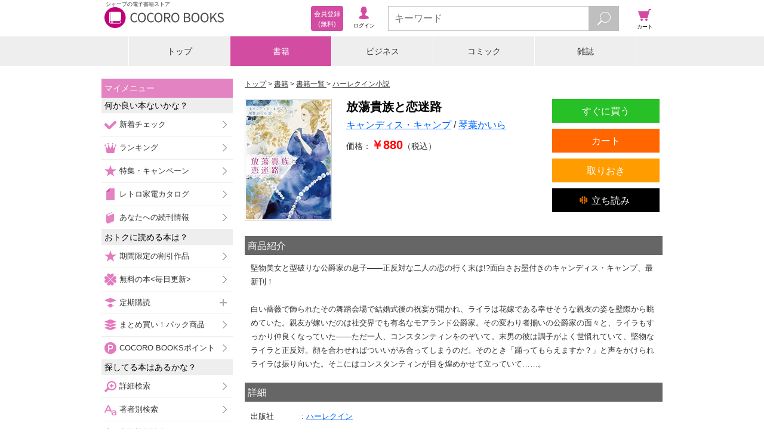

--- FILE ---
content_type: text/javascript;charset=utf-8
request_url: https://galapagosstore.com/api/mbm/recommend?type=i2i&number=40&item=805630&callback=jQuery19105273246773133815_1770030046576&_=1770030046577
body_size: 25740
content:
/**/jQuery19105273246773133815_1770030046576({"status":true,"request_parameter":{"type":"i2i","item":"805630","number":"40","callback":"jQuery19105273246773133815_1770030046576"},"response":{"hits":180,"items":40,"item":[{"category":"書籍","restricted":0,"start_date":"2016-09-10T00:00:00.000+09:00","product_id":511579,"series_id":null,"author":["ウィルトモ"],"genre":["エッセイ"],"short_caption":"Ameba人気ブログランキング国際恋愛・結婚1位!!!\u003cbr/\u003e月間PV180万突破!!!\u003cbr/\u003eイギリスでの日々を綴った、超人気ブログが…","long_caption":"Ameba人気ブログランキング国際恋愛・結婚1位!!!\u003cbr/\u003e月間PV180万突破!!!\u003cbr/\u003eイギリスでの日々を綴った、超人気ブログが待望の書籍化。\u003cbr/\u003e壮絶な海外出産、義理両親と同居、全く働かない同僚達、衝撃の突き放し系サービス etc.\u003cbr/\u003e「イギリス人、ほんまに勘弁してやー!!!\u003cbr/\u003e…でも、いろいろ通り越して、もはや好きかもしれへん」\u003cbr/\u003e\u003cbr/\u003e国際結婚で渡英した40歳の大阪女が\u003cbr/\u003eテキトーでマイペースで心温かいイギリス人に囲まれ\u003cbr/\u003e戸惑い、泣き、爆笑する日々を綴った異文化エッセイ。\u003cbr/\u003e逆境でも、笑って乗り越える。明日への元気がもらえる一冊。\u003cbr/\u003e\u003cbr/\u003e\u003cbr/\u003e絶対に抗生物質を出してくれない病院\u003cbr/\u003e流血しながら髪を切る美容師\u003cbr/\u003e４つ星ホテルで豪華なスピード違反者講習\u003cbr/\u003e魚嫌いの鮮魚売り場店員\u003cbr/\u003e焼きすぎたスコーンを提供する乾燥系カフェ\u003cbr/\u003e生クリームの海に浸るケーキ\u003cbr/\u003e942着を紛失したデパートの従業員\u003cbr/\u003eドアを閉めずに用を足し、トイレを流さないデパートの同僚\u003cbr/\u003e半ケツ状態で踊りまくる同僚のオバハン店員\u003cbr/\u003eテキトー＆不安すぎる妊婦健診\u003cbr/\u003eワンサカいる100キロ超の横綱級妊婦達\u003cbr/\u003e出産直後にトースト8枚\u003cbr/\u003eパスタとゼリーのプールに放り込む英才教育\u003cbr/\u003e1歳の子供に人喰いザメカレンダーをプレゼント\u003cbr/\u003e冷蔵庫にブルーチーズ2.5キロ\u003cbr/\u003e\u003cbr/\u003eなどなど、イギリスで本当に起こった爆笑＆衝撃のエピソード満載!\u003cbr/\u003e\u003cbr/\u003e\u003cbr/\u003e\u003cbr/\u003e【著者情報】\u003cbr/\u003eウィルトモ　wiltomo\u003cbr/\u003e\u003cbr/\u003e1975年大阪生まれ。\u003cbr/\u003e三十路を過ぎるまで日本でバリバリ働いていたが、\u003cbr/\u003e国際結婚をきっかけに渡英。\u003cbr/\u003e現在はイギリス人の旦那、5歳の娘、3歳の息子とともにイギリスのカンブリア州カーライルに住む。\u003cbr/\u003e2007年より始めたブログ「イギリス毒舌日記」が、独自の視点で綴る海外生活のエピソードと、\u003cbr/\u003e毒舌ながらも人情味溢れる文章で人気に。本書が初の著書となる。\u003cbr/\u003e\u003cbr/\u003eブログ「イギリス毒舌日記」\u003cbr/\u003ehttp://ameblo.jp/wiltomo/","title":"イギリス毒舌日記","publisher":"ワニブックス","book_code":"sstb-B511-1511028-BT000039535700100101900209","series":null,"thumbnail_path":"/b/i/1511028/A8/453425/BT000039535700100101900209_001_00_resize.jpg","weight":1,"sales_price":1080},{"category":"書籍","restricted":0,"start_date":"2024-12-11T00:00:00.000+09:00","product_id":3486673,"series_id":648179,"author":["ロレイン・ヒース","さとう史緒"],"genre":["ハーレクイン小説"],"short_caption":"僕が求めているのは、僕を愛することがない女性だ。\u003cbr/\u003e愛を知らない公爵と有能な秘書。身分違いのふたりの、愛の行方は――\u003cbr/\u003e\u003cbr/…","long_caption":"僕が求めているのは、僕を愛することがない女性だ。\u003cbr/\u003e愛を知らない公爵と有能な秘書。身分違いのふたりの、愛の行方は――\u003cbr/\u003e\u003cbr/\u003e公爵キングの有能な秘書ペネロペは頭を抱えていた。\u003cbr/\u003eこれまであらゆる無理難題に応えてきたが、「公爵の花嫁候補を選ぶ」という仕事は遅々として進まない。\u003cbr/\u003e悪魔のようにハンサムで多才な公爵だが、彼が望む花嫁の条件を満たすレディはなかなか見つからずにいたのだ。\u003cbr/\u003e密かに公爵を想い続けていたペネロペも、身分違いのこの恋が叶うことはけっしてないとわかっていたが、一通の手紙が運命を大きく変えることに……。","title":"悪魔公爵の初恋","publisher":"ハーパーコリンズ・ジャパン","book_code":"sstb-B511-1511700-BT000174235700100101900209","series":"悪魔公爵の初恋","thumbnail_path":"/b/i/1511700/8D/3235169/BT000174235700100101900209_001_00_resize.jpg","weight":0,"sales_price":1287},{"category":"書籍","restricted":0,"start_date":"2016-12-02T00:00:00.000+09:00","product_id":537113,"series_id":null,"author":["ジョアンナ・メイトランド","吉田和代"],"genre":["ハーレクイン小説"],"short_caption":"娘は男装の理由を告げられぬまま、恩人の伯爵を愛してしまった――\u003cbr/\u003e\u003cbr/\u003e継母に虐められるジェミーは好色な老人との縁談を嫌い、少年に…","long_caption":"娘は男装の理由を告げられぬまま、恩人の伯爵を愛してしまった――\u003cbr/\u003e\u003cbr/\u003e継母にいじめられ、召使いのようにこき使われているジェミーは、ある日、“おまえの結婚が決まった”と問答無用で言い渡される。紹介された貧相で好色そうな遠縁の老人を見て、彼女は決心した――こうなったら、かねて考えていたことを決行するしかないわ……。ジェミーは少年になりすますと夜陰に紛れて屋敷を逃げ出し、偶然会った伯爵リチャードの領地で庭師見習いをすることになった。万事順調と思われた矢先、先輩庭師に暴力を振るわれ、気を失ったジェミーはリチャードに助け出される。リチャードは庭師見習いの少年の体についた傷を確かめようと、そっとシャツを脱がせ……相手が少年でないことに驚愕した！■J・メイトランドによるリージェンシーの名作中の名作『庭園の誓い』を改題してリバイバル刊行いたします。准男爵令嬢でありながら、意地悪な継母にこき使われてきたヒロインはまさに灰かぶりのシンデレラ。屋敷から逃げ出してもなお、継母の脅威は終わらず……。","title":"拾われた男装の令嬢","publisher":"ハーレクイン","book_code":"sstb-B511-1511268-BT000041258600100101900209","series":null,"thumbnail_path":"/b/i/1511268/4A/476246/BT000041258600100101900209_001_00_resize.jpg","weight":-1,"sales_price":756},{"category":"書籍","restricted":0,"start_date":"2016-08-15T00:00:00.000+09:00","product_id":504207,"series_id":null,"author":["ジェニファー・マクイストン","琴葉かいら"],"genre":["ハーレクイン小説"],"short_caption":"壁の花になって途方に暮れていた私を救ったのはあなた――。ビクトリア時代を舞台に繰り広げられる可憐な恋の物語。\u003cbr/\u003e\u003cbr/\u003e冷たい家庭で…","long_caption":"壁の花になって途方に暮れていた私を救ったのはあなた――。ビクトリア時代を舞台に繰り広げられる可憐な恋の物語。\u003cbr/\u003e\u003cbr/\u003e社交界にデビューして2年めを迎えた子爵家の令嬢クレアにとって、今夜の盛大な舞踏会は大切な催しだった。優雅にワルツを踊り、今度こそ理想の花婿候補に見初められるのだ。冷え冷えとした屋敷で問題だらけの家族と暮らすクレアには、結婚はただひとつの希望だ。しかしクレアは昼間の散歩中に足をくじいて、歩くのもやっとになってしまう。ワルツなど踊れるはずもなく、みじめな気持ちで部屋の片隅にぽつりとたたずんでいると、見覚えのない容姿端麗な男性が声をかけてきた。熱く真摯なまなざしにクレアの胸は高鳴ったが……。■NYタイムズ、USAトゥデイベストセラー作家の日本デビュー作品をお届け！　ビクトリア時代を舞台にした華やかなヒストリカル・ロマンスになります。子爵令嬢であるヒロインは結婚を夢見ていますが、ヒロインを取り巻く上流階級は、よりよい結婚相手をゲットしようと足の引っ張り合い、陰口の渦。いつの世も女性同士のいじわるは変わらず、浮かないように時には頭が空っぽのふりまでするヒロインの姿には共感する人も多いのでは。そして読みどころは、もちろん恋の行方。ヒロインは舞踏会の壁の花となったときに、謎めいたヒーローと出会います。互いに惹かれ合いながらも決して結ばれる運命にないふたり。距離を置こうとするさまは「切ない！」の一言。もどかしくもキュンとするロマンスをご堪能ください。","title":"壁の花の願いごと","publisher":"ハーレクイン","book_code":"sstb-B511-1511268-BT000039158100100101900209","series":null,"thumbnail_path":"/b/i/1511268/61/446712/BT000039158100100101900209_001_00_resize.jpg","weight":0,"sales_price":864},{"category":"書籍","restricted":0,"start_date":"2016-07-22T00:00:00.000+09:00","product_id":496261,"series_id":null,"author":["ステファニー・ローレンス","清水由貴子"],"genre":["ハーレクイン小説"],"short_caption":"伝説のネックレスが教えてくれる、運命の赤い糸。〈シンスター〉一族を描く大河ロマンス最新作が到着！\u003cbr/\u003e\u003cbr/\u003eメアリーの理想の結婚は、…","long_caption":"伝説のネックレスが教えてくれる、運命の赤い糸。〈シンスター〉一族を描く大河ロマンス最新作が到着！\u003cbr/\u003e\u003cbr/\u003e名門シンスター一族で、ただひとり残った適齢期の未婚の令嬢メアリーには、理想の将来像があった。それは、思いどおりに扱うことができる夫を選んで結婚すること。そして、彼女の条件にぴったり当てはまる男性――ランドルフ・カヴァナーに目を留めた。だが彼と話しても進展するどころかときめきすら覚えない。挙句の果てに、ランドルフの兄であり第５代レーブンソン侯爵のライダーに厚かましくも、弟は結婚相手にふさわしくないと警告されてしまう。しかし、彼の真の狙いは弟を守ることではなく、メアリーをしとめることだった。\u003cbr/\u003e\u003cbr/\u003e■〈シンスター〉一族の華麗なるロマンスを描いた大ヒットシリーズの最新作。前作『甘やかな陥落』にも登場していた、シンスター家の結婚適齢期の娘、メアリーが今回のヒロイン。彼女は独立心が旺盛で、理想の結婚生活を送るべく、自分の意のままに動かせるような男性を夫に迎えようと画策します。とはいってもそこはヒストリカル、現代の肉食女子とは違い、意中の男性を落とすのも舞踏会でのもどかしい会話から。メアリーが自分に目を向けてもらおうと必死に会話を模索する様子は、いじましくもかわいいもの。そんなヒロインの魅力に気づくのは、メアリーが手に負えないような経験豊かでモテモテのヒーローです。細やかな心理描写あり、甘いロマンスシーンあり、手に汗握るサスペンスシーンありと、大河ドラマを見るような盛りだくさんの内容を堪能ください！","title":"侯爵の罠に落ちたら","publisher":"ハーレクイン","book_code":"sstb-B511-1511268-BT000038610000100101900209","series":null,"thumbnail_path":"/b/i/1511268/C3/439575/BT000038610000100101900209_001_00_resize.jpg","weight":-2,"sales_price":972},{"category":"書籍","restricted":0,"start_date":"2024-12-09T00:00:00.000+09:00","product_id":3478461,"series_id":480472,"author":["リン・メッシーナ","藤沢町子"],"genre":["推理・ミステリー小説"],"short_caption":"ベアトリスと公爵は大事な家族のことを思いやって、結婚を一週間だけ先延ばしにすることに決めた。そんなとき、思いがけない女性が突然訪ねてきた。…","long_caption":"ベアトリスと公爵は大事な家族のことを思いやって、結婚を一週間だけ先延ばしにすることに決めた。そんなとき、思いがけない女性が突然訪ねてきた。彼女こそ、ベアトリスに「くすみちゃん」という不名誉なあだ名をつけ、社交界デビューをさんざんなものにした張本人。ところが、かつての意地悪さはなく、ベアトリアスの謎解きの能力を見込んで、どうしても頼みたいことがあると言う。先祖から受け継いだ幻のダイヤモンドの在り処をいっしょに捜してほしいというのだ。未来の公爵夫人たるもの、過去を水に流す寛大さも必要よね？　そこでベアトリスは快く協力することに。でもまさかふたたび、不可解な殺人事件に巻き込まれることになるなんて!?","title":"公爵さま、これは罠です","publisher":"原書房","book_code":"mbj-21701-127818790-001-001","series":"行き遅れ令嬢の事件簿","thumbnail_path":"/b/i/21701/0E/3227179/mbj-21701-127818790-001-001_org21701_4099522_l.jpg","weight":0,"sales_price":1430},{"category":"書籍","restricted":0,"start_date":"2016-04-11T00:00:00.000+09:00","product_id":463203,"series_id":null,"author":["エリザベス・ロールズ","マーガレット・ムーア","デボラ・ヘイル","ジュリア・ジャスティス","宮崎真紀","泉智子","伊坂奈々"],"genre":["ハーレクイン小説"],"short_caption":"『拝啓、子爵さま』■子爵の称号を持つイヴリンは、6年前に過ちを犯した。親友の妹であるラヴデイと、情熱に任せて関係を持ってしまったのだ。身分差…","long_caption":"『拝啓、子爵さま』■子爵の称号を持つイヴリンは、6年前に過ちを犯した。親友の妹であるラヴデイと、情熱に任せて関係を持ってしまったのだ。身分差のある二人が結ばれるはずもなく、以来、ラヴデイたち兄妹とは絶縁状態にある。そんなある日、親友から手紙が送られてきた。\u003cbr/\u003e\u003cbr/\u003e『すれ違いの求婚劇』■シャーロットはパーティ会場でキスをしている男女に遭遇するが、その男性が亡き婚約者に瓜二つで息をのむ。彼こそ長らくイングランドを離れていた、亡き婚約者の双子の弟ジェームズだった。なぜか敵意をむきだしにしてくるジェームズに、彼女は困惑するが……。\u003cbr/\u003e\u003cbr/\u003e『仮面舞踏会の魔法』■シルヴィーとウェストは昔なじみで、双方の親から結婚を期待されている。ウェストは魅力的だし大切な存在だが、シルヴィーは周囲に決められた縁談ではなく、本物の愛にめぐりあいたいと思っていた。そのため、長年向けられてきた彼の熱い視線には気づかず……。\u003cbr/\u003e\u003cbr/\u003e『君にすべてを捧ぐ』■中尉ブライアンは幼なじみの戦死を知らされた。その妻オードラも幼なじみで、ブライアンはひそかに彼女を10代の頃から愛していた。駆けつけた葬儀の席で、夫の遺した借金のせいで途方に暮れるオードラを見て、ブライアンは彼女を守るためにある決意をする。\u003cbr/\u003e＊本書に収録されている『拝啓、子爵さま』、『君にすべてを捧ぐ』は、既に配信されている作品と同作品となります。 ご購入の際は十分ご注意ください。","title":"華麗なる英国レディの恋","publisher":"ハーレクイン","book_code":"sstb-B511-1511268-BT000037047200100101900209","series":null,"thumbnail_path":"/b/i/1511268/F9/409818/BT000037047200100101900209_001_00_resize.jpg","weight":-1,"sales_price":864},{"category":"書籍","restricted":0,"start_date":"2016-03-14T00:00:00.000+09:00","product_id":454308,"series_id":null,"author":["キャンディス・キャンプ","泉智子"],"genre":["ハーレクイン小説"],"short_caption":"星の降る町エンジェル・アイ---。そこは、傷ついた心が癒される場所。■「緊急事態なんだぞ！きみみたいな若い娘になにができる！」患畜を診るため…","long_caption":"星の降る町エンジェル・アイ---。そこは、傷ついた心が癒される場所。■「緊急事態なんだぞ！きみみたいな若い娘になにができる！」患畜を診るためにダニエルの家を訪れた獣医のアントニアは、会うなり頭ごなしに怒鳴られて、悔しさが込み上げた。苦労して獣医になったのに、女だからといって侮辱されるとは。三カ月前、アントニアは悲しい過去から逃げるようにしてこのエンジェル・アイの町にやってきた。噂では、富裕でハンサムなダニエルは女性たちの憧れの的と聞いていたけれど・・・男性優位主義者なんて、願い下げよ！患畜が助かると、ダニエルは我に返ったらしく非礼をわびた。簡単には許せないわ。だが次の瞬間、彼女は唇を奪われていた。","title":"狙われた貴婦人","publisher":"ハーレクイン","book_code":"sstb-B511-1511268-BT000036505800100101900209","series":null,"thumbnail_path":"/b/i/1511268/18/401902/BT000036505800100101900209_001_00_resize.jpg","weight":0,"sales_price":648},{"category":"書籍","restricted":0,"start_date":"2024-11-09T00:00:00.000+09:00","product_id":3449791,"series_id":641831,"author":["ジュリア・クイン","村山美雪"],"genre":["ハーレクイン小説"],"short_caption":"\u003cspan style=\"color:red;\"\u003e＜2/11まで50%OFF＞\u003c/span\u003e\u003cbr\u003e2024年上半期　1億8900万ビュー！ Netflixドラマ〈ブリジャートン家〉原作シリーズ リタ賞ノミネート作品　 壁の花が准男爵と2週…","long_caption":"2024年上半期　1億8900万ビュー！ Netflixドラマ〈ブリジャートン家〉原作シリーズ リタ賞ノミネート作品　 壁の花が准男爵と2週間で結婚! ? しかし花婿には急ぐ理由があった…… スマイス-スミス家を描く外伝シリーズ、ついに完結。 【あらすじ】 准男爵リチャード・ケンワージーは焦っていた。すぐに結婚しなければならない。しかも花嫁は誰でもいいというわけではない。知性があって、家族を大事にする、“結婚を焦っている\"女性でなければ――。 アイリス・スマイス-スミスは地味な壁の花。今年も一族恒例の未婚の女子による音楽会で嫌々チェロを弾いていた。ところが、そこへやってきた初対面の紳士――リチャードにじっと見つめられていることに気がつく。 翌日には屋敷を訪ねてきたリチャードは1週間でプロポーズ。そしてそのさらに1週間後にはふたりは結婚していた! 　結婚を急ぐリチャードの秘密とは? 　そして、やむを得ず結婚したにもかかわらず、ふたりに芽生え始めた恋の行方は――? 2016年リタ賞ノミネート作品。〈ブリジャートン家〉でおなじみのスマイス-スミス一家の恋を描く外伝シリーズ、ついに完結!","title":"ブリジャートン家外伝4 突然の結婚は恋を招いて","publisher":"竹書房","book_code":"sstb-B511-1511622-BT000171908000100101900209","series":"ブリジャートン家外伝4 突然の結婚は恋を招いて","thumbnail_path":"/b/i/1511622/DA/3199591/BT000171908000100101900209_001_00_resize.jpg","weight":0,"sales_price":825},{"category":"書籍","restricted":0,"start_date":"2024-08-16T00:00:00.000+09:00","product_id":3323731,"series_id":617285,"author":["ジュリア・クイン","村山美雪"],"genre":["ハーレクイン小説"],"short_caption":"\u003cspan style=\"color:red;\"\u003e＜2/11まで50%OFF＞\u003c/span\u003e\u003cbr\u003e伯爵家の長女サラには、大嫌いな相手がいる。侯爵家の次男、ヒューだ。数年 前、彼がサラの従兄に決闘を持ちかけたせいで騒動となり、サラはデビュー…","long_caption":"伯爵家の長女サラには、大嫌いな相手がいる。侯爵家の次男、ヒューだ。数年 前、彼がサラの従兄に決闘を持ちかけたせいで騒動となり、サラはデビューが1 年遅れた。しかも、よりによってその年には14組もの婚約が成立したのだ。デ ビューしていたなら、サラも結婚していたかもしれないのに…。ところが、問題 の従兄の結婚式に先立つハウスパーティで、サラはヒューと再会する。式までの 数日を彼と共に過ごさなくてはならなくなったことを腹立たしく思うサラだった が、ひょんなことから真夜中に彼とワルツを踊ることになって…。","title":"ブリジャートン家外伝３ 大嫌いなあなたと恋のワルツを","publisher":"竹書房","book_code":"sstb-B511-1511622-BT000164310000100101900209","series":"ブリジャートン家外伝３ 大嫌いなあなたと恋のワルツを","thumbnail_path":"/b/i/1511622/B0/3077385/BT000164310000100101900209_001_00_resize.jpg","weight":0,"sales_price":825},{"category":"書籍","restricted":0,"start_date":"2024-07-23T00:00:00.000+09:00","product_id":3283685,"series_id":609879,"author":["地球の歩き方編集室"],"genre":["趣味・雑学・エンタメ"],"short_caption":"独自の文化を育み、守り続けてきたカタルーニャ地方。その州都バルセロナでは、旅人を裏切らない感動体験が待っています！","long_caption":"【注目！サグラダ・ファミリア聖堂】メインタワーのイエスの塔が、ついに 2026 年完成予定と現地でも大賑わい。天才建築家や芸術家の手による美しい街並みをたどる特集は必見。\u003cbr/\u003eグルメ、ショッピング、エンタメなど情報大幅アップデート済み。物価高＆円安に負けないお得な旅ワザもたっぷり！ 本書は個人旅行者のためのノウハウと詳細な現地情報を紹介しています。\u003cbr/\u003e今回の 2025~2026 年版には以下の内容が収録されています。\u003cbr/\u003e●ピックアップ特集\u003cbr/\u003e・バルセロナの建築巡り\u003cbr/\u003eスペインが世界に誇る巨匠「アントニ・ガウディ」\u003cbr/\u003eガウディのライバルたちが残した「モデルニスモ建築」\u003cbr/\u003e進化を続ける「現代建築」\u003cbr/\u003e・おトクに楽しむ絶景スポット\u003cbr/\u003eどこから見る？「サグラダ・ファミリア」\u003cbr/\u003eバルセロナの街並みと地中海の大パノラマ！「ロープウェイ」で空中散歩\u003cbr/\u003e穴場の展望台「カルメル要塞」でピクニック\u003cbr/\u003e・グルメ\u003cbr/\u003eバルを上手に使いこなそう！\u003cbr/\u003e美食の街バルセロナの台所「市場」のグルメ\u003cbr/\u003eピンチョス通りで食べ歩き\u003cbr/\u003e・ショッピング\u003cbr/\u003eスペインデザインのおしゃれ雑貨を手に入れる！\u003cbr/\u003e?5以下のプチプラみやげ\u003cbr/\u003e・エンターテインメント\u003cbr/\u003eフラメンコ、サッカー観戦\u003cbr/\u003e・旅の節約術\u003cbr/\u003e観光スポットを安く回る TIPS\u003cbr/\u003eスーパーマーケット活用法\u003cbr/\u003e●本書に掲載されているおもな都市・観光地\u003cbr/\u003e＜ バルセロナの見どころ ＞\u003cbr/\u003e［ぜひ足を運びたい観光地］カテドラル ／ 王の広場 ／ サン・ジャウマ広場 ／ サンタ・マリア・デル・マル教会 ／ ランブラス通り ／ サン・ジュセップ市場 ／ レイアール広場／ シウタデリャ公園 ／ バルセロネータ ／ スペイン村・・・・・・など\u003cbr/\u003e［美術館と博物館］ピカソ美術館 ／ カタルーニャ美術館 ／ ミロ美術館 ／ フレデリク・マレー美術館 ／ バルセロナ現代美術館 ／ オリンピック・スポーツ博物館 ／ アントニ・タピエス美術館 ／ デザイン博物館 ／ カタルーニャ歴史博物館 ／ ・・・・・・など\u003cbr/\u003e［バルセロナの建築］サグラダ・ファミリア聖堂 ／ グエル邸 ／ グエル公園 ／ カサ・バトリョ ／ カサ・ミラ ／ コロニア・グエル教会 ／ ベリェスグアルド ／ カサ・ビセンス／ カサ・カルベ ／ カタルーニャ音楽堂 ／ サン・パウ病院 ／ カサ・アマトリェール ／・・・・・・など\u003cbr/\u003e充実した物件情報「レストランガイド」、「ショッピングガイド」、「ホテルガイド」も大幅情報アップデート済み。\u003cbr/\u003e※予告なく一部内容が変更される可能性もあります。予めご了承ください。\u003cbr/\u003e※電子版では、紙のガイドブックと内容が一部異なります。掲載されない写真や図版、収録されないページがある場合があります。あらかじめご了承下さい。","title":"A22 地球の歩き方 バルセロナ＆近郊の町 イビサ島／マヨルカ島 2025～2026","publisher":"地球の歩き方","book_code":"mbj-21053-127140152-001-001","series":"A22 地球の歩き方 バルセロナ＆近郊の町 イビサ島／マヨルカ島 2025～2026","thumbnail_path":"/b/i/21053/4B/3038261/mbj-21053-127140152-001-001_org21053_3821019_l.jpg","weight":0,"sales_price":1980},{"category":"書籍","restricted":0,"start_date":"2024-06-10T00:00:00.000+09:00","product_id":3225363,"series_id":null,"author":["ジュリア・クイン","村山美雪"],"genre":["ハーレクイン小説"],"short_caption":"\u003cspan style=\"color:red;\"\u003e＜2/11まで50%OFF＞\u003c/span\u003e\u003cbr\u003eシーズン3配信開始！\u003cbr/\u003e大人気ドラマ〈ブリジャートン家〉原作シリーズ\u003cbr/\u003e\u003cbr/\u003e正体を隠して家庭教師となった貴族令嬢。\u003cbr/…","long_caption":"シーズン3配信開始！\u003cbr/\u003e大人気ドラマ〈ブリジャートン家〉原作シリーズ\u003cbr/\u003e\u003cbr/\u003e正体を隠して家庭教師となった貴族令嬢。\u003cbr/\u003e名前も知らずキスしたのは――？ \u003cbr/\u003eスマイス-スミス家を描く外伝シリーズ。\u003cbr/\u003e\u003cbr/\u003e〈あらすじ〉\u003cbr/\u003eアンは有閑階級の令嬢だが、とある事情から故郷を去り、いまは家庭教師としてひそやかに暮らしている。だがそんな生活は突如崩れた。教え子たちの親戚であるスマイス‐スミス家の音楽会で嫌々ながら代役を務めた後、アンは初対面のハンサムな男性とキスを交わしてしまったのだ。思わず逃げだしたアンだったが、男性の正体は3年ぶりにイギリスに戻ってきた、スマイス-スミス家の長男でウィンステッド伯爵のダニエルだと判明する。\u003cbr/\u003eアンにひと目惚れしたダニエルは、早速次の日に従妹たちへの訪問を口実にアンを訪ねるが、アンは芽生えつつあるダニエルへの気持ちを断ち切ろうとする――。しかし、そんな時、ダニエルが何者かに襲われて……。\u003cbr/\u003e〈ブリジャートン家〉シリーズでおなじみのスマイス-スミス一家の恋を描く外伝シリーズ。","title":"ブリジャートン家 外伝2　運命のキスは柔らかな雨のように","publisher":"竹書房","book_code":"sstb-B511-1511622-BT000159997500100101900209","series":null,"thumbnail_path":"/b/i/1511622/9E/2982067/BT000159997500100101900209_001_00_resize.jpg","weight":0,"sales_price":759},{"category":"書籍","restricted":0,"start_date":"2016-05-06T00:00:00.000+09:00","product_id":470297,"series_id":null,"author":["アン・ヘリス","沢田純"],"genre":["ハーレクイン小説"],"short_caption":"16世紀、オスマン帝国。ハーレムに売られた令嬢を待っていたのは……\u003cbr/\u003e\u003cbr/\u003e地中海で海賊にさらわれ、オスマン帝国のハーレムへ売り飛…","long_caption":"16世紀、オスマン帝国。ハーレムに売られた令嬢を待っていたのは……\u003cbr/\u003e\u003cbr/\u003e地中海を渡る途中、イングランド貴族の令嬢エレナの乗った船が海賊に襲われた。父を失い、弟と生き別れて、あろうことか彼女はオスマン帝国のハーレムへ売り飛ばされてしまった！ハーレムの主スレイマンは、イングランド貴族を母に持つ男。異教徒など野蛮だと思っていたエレナから見ても、彼は知的で洗練された美丈夫だった。しかし、国へ帰してほしいと懇願するエレナに、スレイマンは非情にも言い放った。「決してここからは出られない。おまえは私のものだ」\u003cbr/\u003e\u003cbr/\u003e■巻末に横浜国立大学教授の特別寄稿第4弾！　トルコ文化とモーツァルトの楽曲との意外なつながりとは――？　小宮正安先生が綴る、読めば物語が何倍も楽しくなるエッセイ～ヒストリカルへの招待～第4話【後宮からの誘拐】を、どうぞお読み逃しなく。\u003cbr/\u003e＊本書は、ハーレクイン文庫から既に配信されている作品のハーレクイン・ヒストリカル・スペシャル版となります。 ご購入の際は十分ご注意ください。","title":"ハーレムの花嫁【ハーレクイン・ヒストリカル・スペシャル版】","publisher":"ハーレクイン","book_code":"sstb-B511-1511268-BT000037425100100101900209","series":null,"thumbnail_path":"/b/i/1511268/72/416034/BT000037425100100101900209_001_00_resize.jpg","weight":0,"sales_price":756},{"category":"書籍","restricted":0,"start_date":"2024-04-17T00:00:00.000+09:00","product_id":3173899,"series_id":null,"author":["ジュリア・クイン","村山美雪"],"genre":["ハーレクイン小説"],"short_caption":"\u003cspan style=\"color:red;\"\u003e＜2/11まで50%OFF＞\u003c/span\u003e\u003cbr\u003e伯爵家令嬢ホノーリア・スマイス-スミスは結婚したいと思っている。だが、社交界デビューから二年、これまでに好意を寄せてくれた紳士たちは、しばら…","long_caption":"伯爵家令嬢ホノーリア・スマイス-スミスは結婚したいと思っている。だが、社交界デビューから二年、これまでに好意を寄せてくれた紳士たちは、しばらくするとなぜか彼女から離れていってしまった。三度目の社交シーズン前を友人の家で過ごしていたホノーリアは、子爵家の末っ子グレゴリー・ブリジャートンこそ夫にふさわしいのではと考えていた。そんなとき、幼なじみで伯爵のマーカス・ホルロイドと再会する。実はこれまでホノーリアに言い寄る男性たちを遠ざけていたのはマーカスだった。彼はホノーリアの兄からひそかにお目付け役を頼まれており、ふさわしくない候補者を見極めていたのだ。彼とは兄妹のようなものだから愛が芽生えることはないと信じるホノーリア。彼女を守るのはあくまで幼なじみとしての役目だと自分に言い聞かせるマーカス。だが、ホノーリアがグレゴリーと近づきたいと起こしたある事件をきっかけに、ふたりの気持ちは揺れ動き始める――。〈ブリジャートン家〉シリーズでおなじみのスマイス-スミス一家の恋を描く外伝シリーズ。","title":"ブリジャートン家 外伝１　はじめての恋をあなたに奏でて","publisher":"竹書房","book_code":"sstb-B511-1511622-BT000156514900100101900209","series":null,"thumbnail_path":"/b/i/1511622/33/2933961/BT000156514900100101900209_001_00_resize.jpg","weight":0,"sales_price":715},{"category":"書籍","restricted":0,"start_date":"2024-03-11T00:00:00.000+09:00","product_id":3127791,"series_id":null,"author":["ジュリア・クイン","スーザン・イーノック","カレン・ホーキンス","ミア・ライアン","村山美雪"],"genre":["ハーレクイン小説"],"short_caption":"\u003cspan style=\"color:red;\"\u003e＜2/11まで50%OFF＞\u003c/span\u003e\u003cbr\u003eNETFLIX大人気ドラマ\u003cbr/\u003e〈ブリジャートン家〉原作シリーズ\u003cbr/\u003eシーズン3\u003cbr/\u003e5月16日から配信開始！\u003cbr/\u003e\u003cbr/…","long_caption":"NETFLIX大人気ドラマ\u003cbr/\u003e〈ブリジャートン家〉原作シリーズ\u003cbr/\u003eシーズン3\u003cbr/\u003e5月16日から配信開始！\u003cbr/\u003e\u003cbr/\u003eRITA賞作品\u003cbr/\u003e\u003cbr/\u003e19世紀ロンドン社交界を舞台に描く\u003cbr/\u003e消えたブレスレットの謎と、4つの恋物語――\u003cbr/\u003e\u003cbr/\u003e『放蕩者に、いかさま師に、財産目当ての花嫁探し……この筆者ですら、お次はいったい何が起こるか推測しがたく……』\u003cbr/\u003e1816年6月＜レディ・ホイッスルダウンの社交界新聞＞より――\u003cbr/\u003e\u003cbr/\u003e1816年、ロンドン。すべてのはじまりはレディ・ニーリーが開いた晩餐会だった。その夜、出席者が楽しみにしていた豪華な食事は、女主人のブレスレットが紛失するという事件のせいで振る舞われることはなかったが、このパーティから思いもかけない4つのロマンスが生まれることに……。\u003cbr/\u003e亡き兄の親友とその妹が運命の出逢いをはたし、お話し相手【ルビ：コンパニオン】は30歳を目前に初めて恋を知った。奥手な令嬢は憧れの放蕩伯爵と言葉を交わし、ある子爵夫妻は12年ぶりに再会して――。それぞれの恋の結末は？　そして消えたブレスレットの真実は……？\u003cbr/\u003eジュリア・クインはじめ4人の人気作家たちが描く、4つの恋物語。RITA賞ノミネート作にして、ドラマ＜ブリジャートン家＞原作シリーズ！","title":"ブリジャートン家短編集2 レディ・ホイッスルダウンからの招待状","publisher":"竹書房","book_code":"sstb-B511-1511622-BT000153721200100101900209","series":null,"thumbnail_path":"/b/i/1511622/AD/2893207/BT000153721200100101900209_001_00_resize.jpg","weight":0,"sales_price":825},{"category":"書籍","restricted":0,"start_date":"2016-01-20T00:00:00.000+09:00","product_id":434079,"series_id":null,"author":["ソフィ・バーンズ","琴葉かいら"],"genre":["ハーレクイン小説"],"short_caption":"意に染まぬ結婚さえも、彼女は拒むすべがない――不遇の令嬢に訪れた、奇跡のシンデレラ・ロマンス。\u003cbr/\u003e \u003cbr/\u003e親子ほど年の離れた裕福な年寄り","long_caption":"意に染まぬ結婚さえも、彼女は拒むすべがない――不遇の令嬢に訪れた、奇跡のシンデレラ・ロマンス。\u003cbr/\u003e \u003cbr/\u003e継母に疎まれ、異母妹たちのために裕福な男性と結婚することを期待されている令嬢サラ。社交界シーズン真っ盛りのある日のこと、サラたちは一家そろって郊外の瀟洒な館ソーンクリフへ休暇に訪れる。そこで両親の選んだ“有望な独身男性”と初対面し、サラは打ちのめされた。相手は親子ほど年の離れた年寄りで、好色な目を向けてきたのだ。結婚とは名ばかりで、売り払われるも同然だわ。悲嘆に暮れていたとき、同じく館に滞在中のスペンサー子爵と出会う。サラの胸はときめくが、彼女には幸せな結婚など望めない理由があって……。\u003cbr/\u003e \u003cbr/\u003e■広大なお屋敷、ソーンクリフ・マナーを舞台に繰り広げられる、華麗なリージェンシー・ロマンスをお届けします。ヒロインのサラは親の決めた相手との結婚を迫られた令嬢。それも相手の男性は親子ほど年が離れ、好色で卑劣。サラは嫌悪感をおぼえますが、ある事情からこの結婚を断るすべはありません。一方、同じ屋敷に滞在するスペンサー子爵は、独身主義なのに母親からも5人の妹たちからも結婚を急かされて辟易しています。偶然サラと知り合った子爵は、彼女を助けたいと思うようになりますが…。子爵のまわりで活躍する妹たちがとってもキュート。ぜひ縁結びに奔走する彼女たちの視線でお楽しみください。","title":"子爵と孤独な花嫁","publisher":"ハーレクイン","book_code":"sstb-B511-1511268-BT000035448600100101900209","series":null,"thumbnail_path":"/b/i/1511268/6D/383051/sstb-BT000035448600100101900209_001_03.jpg","weight":0,"sales_price":864},{"category":"書籍","restricted":0,"start_date":"2024-01-16T00:00:00.000+09:00","product_id":3070393,"series_id":null,"author":["ジュリア・クイン","スーザン・イーノック","カレン・ホーキンス","ミア・ライアン","村山美雪"],"genre":["ハーレクイン小説"],"short_caption":"\u003cspan style=\"color:red;\"\u003e＜2/11まで50%OFF＞\u003c/span\u003e\u003cbr\u003e累計視聴時間22億5330万時間\u003cbr/\u003e第3シーズン放送決定！\u003cbr/\u003e大人気ドラマNetflix〈ブリジャートン家〉原作シリーズ！!\u003cb…","long_caption":"累計視聴時間22億5330万時間\u003cbr/\u003e第3シーズン放送決定！\u003cbr/\u003e大人気ドラマNetflix〈ブリジャートン家〉原作シリーズ！!\u003cbr/\u003e \u003cbr/\u003eRITA賞ノミネート作品\u003cbr/\u003e冬のロンドンに咲いた４つの恋物語\u003cbr/\u003e\u003cbr/\u003e〈あらすじ〉\u003cbr/\u003e『筆者ですら、この冬これほど立て続けに結婚が決まるとは予想できなかった。このぶんでは、９カ月後にはまた洗礼式が相次ぐことになるのだろうか……』\u003cbr/\u003e1814年2月〈レディ・ホイッスルダウンの社交界新聞〉より――　\u003cbr/\u003e\u003cbr/\u003e1814年初頭のロンドンは例年にないほどの寒さにつつまれていた。テムズ川は凍り、街中に雪が深く積もっている。そのものめずらしさに惹かれ、いつもは郊外で冬を過ごす貴族たちも続々とロンドンに集っていた。ドルリーレーン劇場は満席、テムズ川ではスケート・パーティ、さらにバレンタイン舞踏会までもが開かれる。そこでは冬の寒さも忘れさせるようないさかいと恋がはじまろうとしていた――。例えば、自分をふった元求婚者の兄とワルツを踊るはめになるような――。\u003cbr/\u003e全米で1000万部の売り上げを誇る“現代のジェイン・オースティン”ジュリア・クインと3人の人気作家が、謎の新聞記者レデイ・ホイッスルダウンを通して描く、冬のロンドンに咲いた４つの恋物語。\u003cbr/\u003eRITA賞ノミネート作にして、ドラマ＜ブリジャートン家＞原作シリーズ！","title":"ブリジャートン家短編集1 レディ・ホイッスルダウンの贈り物","publisher":"竹書房","book_code":"sstb-B511-1511622-BT000150515300100101900209","series":null,"thumbnail_path":"/b/i/1511622/EE/2838743/BT000150515300100101900209_001_00_resize.jpg","weight":0,"sales_price":825},{"category":"書籍","restricted":0,"start_date":"2023-12-08T00:00:00.000+09:00","product_id":3011335,"series_id":null,"author":["ジュリア・クイン","村山美雪"],"genre":["ハーレクイン小説"],"short_caption":"ブリジャートン子爵の姪ポピーは、2回目の社交シーズンを終え、婚約どころか気になる人もできず、退屈をもて余していた。そんな時、海辺の町に住む友…","long_caption":"ブリジャートン子爵の姪ポピーは、2回目の社交シーズンを終え、婚約どころか気になる人もできず、退屈をもて余していた。そんな時、海辺の町に住む友人に誘われて屋敷に滞在することに。ひとり海岸の散歩を楽しんでいると、いかにも海賊が略奪品を隠していそうな洞窟を発見する。わくわくするポピーだったが、そこにはなんと本当に”海賊“がいて連れ去られてしまう。\u003cbr/\u003e私掠船の船長だというアンドルーは実は元海軍将校で、今は機密文書の受け渡しという政府の任務を帯びていた。おまけにポピーが自分の縁戚であることにも気づく。アンドルーの兄である次期マンストン伯爵がポピー従姉と結婚しているのだ。\u003cbr/\u003eポルトガルへの航海は一刻を争うもので、すぐ解放することはできないが、ポピーの評判を守るには、失踪を内緒にするよう友人に手紙を送り、任務完了後に素早く帰すしかない。さらに船員たちにも存在を秘密にするため、ポピーはアンドルーと船長室で寝泊まりすることに。\u003cbr/\u003eはじめは憤慨していたポピーだったが、いつしかアンドルーとの会話を楽しむようになっていた。そしてアンドルーもポピーに惹かれて……。\u003cbr/\u003e好奇心旺盛な令嬢と、秘密を帯びた海賊。ふたりの恋の行方は――？","title":"海賊のキスは星空の下で","publisher":"竹書房","book_code":"sstb-B511-1511622-BT000147904600100101900209","series":null,"thumbnail_path":"/b/i/1511622/24/2781853/BT000147904600100101900209_001_00_resize.jpg","weight":0,"sales_price":1760},{"category":"書籍","restricted":0,"start_date":"2023-11-10T00:00:00.000+09:00","product_id":2959942,"series_id":558073,"author":["カーラ・ケリー","佐野晶"],"genre":["ハーレクイン小説"],"short_caption":"元夫の暴力のせいで、故郷を追われたスザンナ。はる\u003cbr/\u003eばるやってきた西部で出会ったのは、困難にも負けず\u003cbr/\u003e生きる人々と、優しい目を…","long_caption":"どれほど絶望しても、決して人生を投げださない――すべて失った最果ての地で、あなたが教えてくれたこと。叙情ヒストリカル・ロマンスの名手カーラ・ケリー最新作！\u003cbr/\u003e\u003cbr/\u003e19世紀、アメリカ西部。故郷から遠く離れた地で、スザンナは試練に見舞われていた。夫の暴力からどうにか逃れてこの地にたどりつき、教師として身を立てようと決心したのだが、よそ者を嫌う住民たちから邪険にされる日々――そんななか彼女を守ってくれたのは、優しい目をした軍医ジョーだった。自らも苛酷な人生を歩んできたジョーは、スザンナの傷ついた心にそっと寄り添い……。","title":"風に向かう花のように","publisher":"ハーパーコリンズ・ジャパン","book_code":"sstb-B511-1511700-BT000145666400100101900209","series":"風に向かう花のように","thumbnail_path":"/b/i/1511700/22/2732824/BT000145666400100101900209_001_00_resize.jpg","weight":0,"sales_price":1122},{"category":"書籍","restricted":0,"start_date":"2017-02-14T00:00:00.000+09:00","product_id":555139,"series_id":null,"author":["エリザベス・ボイル","富永佐知子"],"genre":["ハーレクイン小説"],"short_caption":"身分違いでも、すべてを失っても、貴方のそばにいさせて――『公爵の愛しのシンデレラ』に連なる、珠玉のリージェンシー！\u003cbr/\u003e\u003cbr/\u003e愛しの…","long_caption":"身分違いでも、すべてを失っても、貴方のそばにいさせて――『公爵の愛しのシンデレラ』に連なる、珠玉のリージェンシー！\u003cbr/\u003e\u003cbr/\u003e準男爵の娘ハリエット・ハサウェイは一夜にして、この世の喜びと絶望のすべてを味わった。出会ったときから運命を感じた幼馴染み、ロクスリー伯爵とついに愛を確かめ合った直後、彼はハリエットの前から忽然と姿を消したのだ。恋心も名誉も、結婚するチャンスさえも奪われた彼女は、8カ月後、ロンドンの舞踏会でロクスリーと再会する。自分がいるはずだった伯爵の隣には、裕福で完璧なレディが婚約者として寄り添っていた。それでも彼のそばにいたいと願うハリエットは、伯爵家の伝統だという“花嫁候補試験”の存在を知り……。","title":"伯爵と日陰に咲くレディ","publisher":"ハーレクイン","book_code":"sstb-B511-1511268-BT000042510500100101900209","series":null,"thumbnail_path":"/b/i/1511268/63/491868/BT000042510500100101900209_001_00_resize.jpg","weight":0,"sales_price":864},{"category":"書籍","restricted":0,"start_date":"2016-12-13T00:00:00.000+09:00","product_id":542463,"series_id":null,"author":["ロレイン・ヒース","皆川孝子"],"genre":["ハーレクイン小説"],"short_caption":"切なる願いを胸に、無垢な花はその純潔を放蕩公爵に捧げた。ロレイン・ヒース、待望の新シリーズ開幕！\u003cbr/\u003e\u003cbr/\u003e愛ある結婚を諦めた令嬢ミ…","long_caption":"切なる願いを胸に、無垢な花はその純潔を放蕩公爵に捧げた。ロレイン・ヒース、待望の新シリーズ開幕！\u003cbr/\u003e\u003cbr/\u003eロンドンじゅうの紳士淑女が集う背徳の館〈ナイチンゲール・クラブ〉。これまでに6回のシーズンを壁の花として過ごした令嬢ミニーは、仮面をつけて正体を隠し、この秘密クラブへやってきた。結婚はもう諦めたが、ただ一度、生涯忘れられない甘やかな経験をしてみたい……そう切に願うミニーの前に現れたのは、放蕩者として名を轟かし、女性なら誰もが憧れるアシュベリー公爵その人。まさにミニーが望む相手だった。かくしてミニーは、社交の場でのお堅い顔を仮面に隠したまま公爵に身を委ねる――それは切ない愛の始まりだった。","title":"真夜中の壁の花","publisher":"ハーレクイン","book_code":"sstb-B511-1511268-BT000041518200100101900209","series":null,"thumbnail_path":"/b/i/1511268/BB/481036/BT000041518200100101900209_001_00_resize.jpg","weight":0,"sales_price":864},{"category":"書籍","restricted":0,"start_date":"2022-06-10T00:00:00.000+09:00","product_id":2134687,"series_id":null,"author":["カーラ・エリオット","石原未奈子"],"genre":["ハーレクイン小説"],"short_caption":"内容紹介\u003cbr/\u003e花嫁募集は新聞広告!?\u003cbr/\u003e\u003cbr/\u003e“完璧な英雄”と呼ばれるレクサム伯爵の息子プレスコットは、\u003cbr/\u003e再婚相手を父…","long_caption":"内容紹介\u003cbr/\u003e花嫁募集は新聞広告!?\u003cbr/\u003e\u003cbr/\u003e“完璧な英雄”と呼ばれるレクサム伯爵の息子プレスコットは、\u003cbr/\u003e再婚相手を父には内緒で新聞で募集する。\u003cbr/\u003e冗談で書いた原稿を勝手に応募されてしまった\u003cbr/\u003e男爵令嬢オリヴィアだったが……\u003cbr/\u003e\u003cbr/\u003eレーベル初登場作家!\u003cbr/\u003e\u003cbr/\u003e\u003cbr/\u003e【あらすじ】\u003cbr/\u003eトランブル男爵家の長女オリヴィアは、結婚願望がなく、研究家でもあった亡き父のもと勉強に励み、現在は新聞で正体不明のコラムニストとして活躍している。\u003cbr/\u003eそんなある日、パーティで無人の娯楽室に逃げこんだオリヴィアは、ある男性と鉢合わせに。名乗り合うこともないまま別れたが、彼は“完璧な英雄”と呼ばれるレクサム伯爵だった。\u003cbr/\u003e伯爵は妻を亡くしており、10歳になる息子プレスコットがいる。ある日、伯爵が堅苦しさの権化のようなレディ・セレナとの再婚を考えていると知ったプレスコットは、理想の花嫁を新聞広告で募集することを思いつく。広告は社交界の注目を集め、応募が殺到したものの、これという女性は見つからなかった。あきらめかけたそのとき、”レディ・ゆるんだねじ【ゆるんだねじにルビ:ルース・スクリュー】”と名乗る女性からの手紙が届く。この人だ、と確信したプレスコットだったが、実はその正体はオリヴィアで、応募するつもりもなく冗談で書いた文章を、妹が勝手に送ったのだった。\u003cbr/\u003e不思議な運命に引き寄せられていくオリヴィアと伯爵。この結婚騒動のゆくえは……?","title":"完璧な伯爵の完璧な花嫁","publisher":"竹書房","book_code":"sstb-B511-1511622-BT000115109000100101900209","series":null,"thumbnail_path":"/b/i/1511622/37/1943911/BT000115109000100101900209_001_00_resize.jpg","weight":0,"sales_price":1430},{"category":"書籍","restricted":0,"start_date":"2022-06-10T00:00:00.000+09:00","product_id":2134261,"series_id":null,"author":["ジュリア・クイン","村山美雪"],"genre":["ハーレクイン小説"],"short_caption":"\u003cspan style=\"color:red;\"\u003e＜2/11まで50%OFF＞\u003c/span\u003e\u003cbr\u003e内容紹介\u003cbr/\u003e「それで、あれからどうなったの?」\u003cbr/\u003eジュリア・クインから読者へ最高の贈り物!\u003cbr/\u003e兄弟姉妹たちの〝その後〟と\u003c…","long_caption":"内容紹介\u003cbr/\u003e「それで、あれからどうなったの?」\u003cbr/\u003eジュリア・クインから読者へ最高の贈り物!\u003cbr/\u003e兄弟姉妹たちの〝その後〟と\u003cbr/\u003e先代子爵夫妻の恋の物語――\u003cbr/\u003e\u003cbr/\u003eスピンオフドラマも制作決定!\u003cbr/\u003e\u003cbr/\u003e【あらすじ】\u003cbr/\u003e「……こうして、ふたりはいつまでも幸せに暮らしたのでした」。ハッピーエンドで終わった物語。けれど、ブリジャートン一家のお話には、もう少しだけ続きがありました――。ペネロペが、親友エロイーズにレディ・ホイッスルダウンの正体を明かす時………。ヒヤシンスが“家宝”をようやく発見するまで……。報われなかった“あの人”に訪れた愛………。そして、ついに描かれるヴァイオレットと亡き夫との恋の記憶………。\u003cbr/\u003e幸せを手に入れたブリジャートン家の“その後”の9つの物語。読者からの熱い要望に応えて生まれた、スピンオフ作品!\u003cbr/\u003e全米で1000万部の売り上げを誇る“現代のジェイン・オースティン”ジュリア・クインが贈る大人気小説。ドラマ\u003cブリジャートン家\u003eシリーズ原作!","title":"ブリジャートン家9　幸せのその後で ～ブリジャートン家後日譚～","publisher":"竹書房","book_code":"sstb-B511-1511622-BT000089180700900901900209","series":null,"thumbnail_path":"/b/i/1511622/ED/1943599/BT000089180700900901900209_001_00_resize.jpg","weight":0,"sales_price":770},{"category":"書籍","restricted":0,"start_date":"2015-08-11T00:00:00.000+09:00","product_id":387511,"series_id":null,"author":["ローラ・リー・ガーク","さとう史緒"],"genre":["ハーレクイン小説"],"short_caption":"縁結びの達人も、自分の恋には無頓着……！？放蕩侯爵が始めた花嫁探しが、社交界に波瀾を起こす！\u003cbr/\u003e \u003cbr/\u003e結婚仲介人ベリンダのもとに、有名","long_caption":"縁結びの達人も、自分の恋には無頓着……！？放蕩侯爵が始めた花嫁探しが、社交界に波瀾を起こす！\u003cbr/\u003e \u003cbr/\u003eある日、社交界一の結婚仲介人として知られるベリンダのもとに、トゥルブリッジ侯爵が訪ねてきた。侯爵のことは噂でしか知らないが、常に女性をはべらせる、ベリンダがこの世で何より嫌いな“放蕩者”らしい。身構えるベリンダに侯爵は、自身の困窮した経済状況を明かし、「裕福な花嫁を探してほしい」と切り出した。お金目当ての結婚だなんて！　彼にはどんな女性も紹介したくないわ――だが半ば強引に説得され、ベリンダは渋々花嫁探しを手伝うことに。そればかりか侯爵は、なぜか誘惑めいた不埒な眼差しをベリンダに向け……。■MIRA文庫に人気ヒストリカル作家ローラ・リー・ガーク、初登場です！　この物語、実は作家仲間エリザベス・ボイルのちょっとした助言（？）がきっかけで生まれたのだとか。ヒロインは英国社交界で“凄腕の結婚仲介人”と噂されるべリンダ。アメリカ生まれの彼女は、英国紳士と、アメリカからやってきたレディたちとをくっつける縁結びを行っています。それもひとえに「自分と同郷の子たちが不幸な結婚生活で傷つかないように」したいから。なのにある日「花嫁を探してほしい！」とやってきたトゥルブリッジ侯爵は、女遊びに目がないと噂のトンデモナイ男！　もちろん侯爵の花嫁探しは一筋縄ではいかず、やがて社交界に波瀾を巻き起こし…。RITA賞受賞経験もある実力派がお届けする、ゴージャスで小粋な社交界ロマンスです♪","title":"侯爵を結婚させる方法","publisher":"ハーレクイン","book_code":"sstb-B511-1511268-BT000032923500100101900209","series":null,"thumbnail_path":"/b/i/1511268/EC/340816/sstb-BT000032923500100101900209_001_03.jpg","weight":0,"sales_price":864},{"category":"書籍","restricted":0,"start_date":"2015-08-11T00:00:00.000+09:00","product_id":387508,"series_id":null,"author":["キャロル・モーティマー","井上絵里"],"genre":["ハーレクイン小説"],"short_caption":"初めて愛を教えてくれた人から、突然、傲慢な略奪宣言をされて……。\u003cbr/\u003e \u003cbr/\u003eケイトは傷心旅行で出会ったジャレドから愛を教えられた。やがて","long_caption":"初めて愛を教えてくれた人から、突然、傲慢な略奪宣言をされて……。\u003cbr/\u003e \u003cbr/\u003e元恋人から手ひどい裏切りをされたケイトは、傷心を癒やしに訪れた海辺のホテルでジャレドと出会った。危険な魅力を漂わせる彼の熱い誘惑に抗いきれず、めくるめく2日間を過ごした彼女は、人生で初めて愛の激しさを知った。でも、もう傷つきたくない。私には安全な恋が必要なの……。時が過ぎ、ジャレドとの思い出を胸の奥にしまいこんだケイトは今、仕事で出会った男性と清らかな関係のまま婚約したばかりだった。ところがある夜、突然の訪問者のノックに応えてドアを開けると、そこには、あの危険なほどセクシーな瞳のジャレドが立っていた。そして問答無用でケイトの唇を奪い、彼女を略奪してみせると告げた！■稀代のストーリーテラー、キャロル・モーティマーによる1984年の旧作を初邦訳でお贈りいたします。失恋で傷ついたケイトの乙女心は、情熱のままに愛し合うことを教えてくれた男性と、愛はなくとも安定した家庭を与えてくる男性の狭間で激しく揺れ動き……。","title":"略奪","publisher":"ハーレクイン","book_code":"sstb-B511-1511268-BT000032923200100101900209","series":null,"thumbnail_path":"/b/i/1511268/A4/340813/sstb-BT000032923200100101900209_001_03.jpg","weight":0,"sales_price":648},{"category":"書籍","restricted":0,"start_date":"2022-05-16T00:00:00.000+09:00","product_id":2106346,"series_id":null,"author":["ジュリア・クイン","村山美雪"],"genre":["ハーレクイン小説"],"short_caption":"\u003cspan style=\"color:red;\"\u003e＜2/11まで50%OFF＞\u003c/span\u003e\u003cbr\u003e内容紹介\u003cbr/\u003eNetflixドラマ版〈シーズン2〉\u003cbr/\u003e5日間で視聴1億9300万時間突破!\u003cbr/\u003e世界中がこの〝一家〟に夢中!\u003c…","long_caption":"内容紹介\u003cbr/\u003eNetflixドラマ版〈シーズン2〉\u003cbr/\u003e5日間で視聴1億9300万時間突破!\u003cbr/\u003e世界中がこの〝一家〟に夢中!\u003cbr/\u003e四男・グレゴリーの運命の恋の相手とは!?\u003cbr/\u003eRITA賞受賞作にしてシリーズ完結篇!\u003cbr/\u003e\u003cbr/\u003e【あらすじ】\u003cbr/\u003e子爵家の四男グレゴリーは教会へとたどりついた。愛する女性が、別の男と結婚するのを阻止するために――。その2カ月前、彼は長年の夢だった“運命の恋”に落ちていた。きょうだい達がそれぞれ素晴らしい伴侶を得たのを見るにつけ、当然のように自分もと思っていたのだ。一目ぼれした相手は美しいハーマイオニー。だがその地味な親友、ルーシーが親切心から教えてくれたのは彼女には好きな人がいるということだった。気を惹く作戦はことごとく失敗するが、グレゴリーはいつしかルーシーとの会話を楽しむようになっていた。ただしあくまで友人として。ルーシーには昔からの婚約者がいるし、自分は彼女の親友に恋しているのだから……。\u003cbr/\u003e全米で1000万部の売り上げを誇る“現代のジェイン・オースティン”ジュリア・クインが贈る大人気小説。RITA賞受賞作にしてドラマ\u003cブリジャートン家\u003eシリーズ原作!","title":"ブリジャートン家8　夢の乙女に永遠の誓いを","publisher":"竹書房","book_code":"sstb-B511-1511622-BT000089180700800801900209","series":null,"thumbnail_path":"/b/i/1511622/D9/1917403/BT000089180700800801900209_001_00_resize.jpg","weight":0,"sales_price":715},{"category":"書籍","restricted":0,"start_date":"2022-04-08T00:00:00.000+09:00","product_id":2056207,"series_id":null,"author":["ジェイン・アシュフォード","石原未奈子"],"genre":["ハーレクイン小説"],"short_caption":"内容紹介\u003cbr/\u003e「ぼくの公爵夫人になってほしい」\u003cbr/\u003e\u003cbr/\u003e幼なじみのセシリアに、やっかいな問題を解決してもらうのに\u003cbr/\u003e都合…","long_caption":"内容紹介\u003cbr/\u003e「ぼくの公爵夫人になってほしい」\u003cbr/\u003e\u003cbr/\u003e幼なじみのセシリアに、やっかいな問題を解決してもらうのに\u003cbr/\u003e都合がいいとプロポーズした公爵ジェイムズ。\u003cbr/\u003e彼に本当に恋していたセシリアは断るが、\u003cbr/\u003e今度はドイツの王子がセシリアに言い寄ってきて……\u003cbr/\u003e\u003cbr/\u003e\u003cbr/\u003e【あらすじ】\u003cbr/\u003e変わり者の大おじが亡くなり、公爵位を継いだジェイムズは、継承した屋敷を初めて訪れた。今までは大おじが、かたくなに中へいれてくれなかったのだ。ところが、やっと入れた公爵邸はごみ屋敷と化していた。重要なものも何もかもがごたまぜの屋敷の整理という難題に見舞われたジェイムズは、幼なじみで財産管理人の娘セシリアにプロポーズすることを思いつく。ジェイムズが父を亡くした15歳の時から、なまけものの父に代わってセシリアが働いてくれていたため、彼女に頼めば問題はすべて解決するはず、と思ったジェイムズだったが、思いがけず断られてしまう。\u003cbr/\u003eセシリアは長年ジェイムズに恋しており、そのような結婚は受け入れられなかったのだ。そんな時、ドイツの小国の王子がロンドンを訪れ、セシリアに興味をいだく。そのせいでセシリアは一躍、社交界の人気者になってしまう……。公爵の思い描く“理にかなった”結婚のゆくえは――?","title":"恋に気づかない公爵","publisher":"竹書房","book_code":"sstb-B511-1511622-BT000110361800100101900209","series":null,"thumbnail_path":"/b/i/1511622/89/1870060/BT000110361800100101900209_001_00_resize.jpg","weight":0,"sales_price":1375},{"category":"書籍","restricted":0,"start_date":"2016-02-26T00:00:00.000+09:00","product_id":447906,"series_id":null,"author":["アニー・バロウズ","日向ひらり"],"genre":["ハーレクイン小説"],"short_caption":"惹きつけては、突き放す――放蕩貴族に弄ばれた女心。\u003cbr/\u003e \u003cbr/\u003eリディアはある舞踏会で放蕩子爵ニコラスと再会した。彼は8年前に彼女に求婚し","long_caption":"惹きつけては、突き放す――放蕩貴族に弄ばれた女心。\u003cbr/\u003e \u003cbr/\u003eリディアは継娘のお目付け役として訪れた舞踏会で、二度と会いたくないと同時に誰よりも会いたかったニコラスと再会した。彼は8年前、社交界デビューをしたばかりの地味なリディアに目をつけ、その気にさせて求婚の言葉をささやいておきながら姿を消した。失意の彼女はやむにやまれぬ事情で父親ほど年上の男性に嫁いだものの、人知れずニコラスへの叶わなかった想いをずっとくすぶらせていた。時が過ぎ、彼女は若き未亡人に、彼は立派な子爵になった今、再会を機に、未遂に終わった恋がふたたび燃えあがるかに見えた。ところが、そんな切ないリディアの想いを嘲るかのように、なぜかニコラスは蔑みの目を向けてきて……。\u003cbr/\u003e \u003cbr/\u003e■HQヒストリカル・スペシャル看板作家の一人、アニー・バロウズが綴る、せつない愛と誤解の再会物語です。ヒロインの純粋な心を弄んだヒーローが自分の行いを悔い改める日はくるのでしょうか？本作には『伯爵の花嫁候補』(PHS-86)と共通の脇役も登場します。","title":"放蕩子爵の改心","publisher":"ハーレクイン","book_code":"sstb-B511-1511268-BT000036191700100101900209","series":null,"thumbnail_path":"/b/i/1511268/A5/395887/sstb-BT000036191700100101900209_001_03.jpg","weight":-1,"sales_price":756},{"category":"書籍","restricted":0,"start_date":"2022-04-08T00:00:00.000+09:00","product_id":2055931,"series_id":null,"author":["ジュリア・クイン","村山美雪"],"genre":["ハーレクイン小説"],"short_caption":"\u003cspan style=\"color:red;\"\u003e＜2/11まで50%OFF＞\u003c/span\u003e\u003cbr\u003e内容紹介\u003cbr/\u003eブリジャートン家の末っ子、ヒヤシンスは社交シーズン4年目。結婚願望がないわけではないが熱心でなく、年々減っていく求婚者たち…","long_caption":"内容紹介\u003cbr/\u003eブリジャートン家の末っ子、ヒヤシンスは社交シーズン4年目。結婚願望がないわけではないが熱心でなく、年々減っていく求婚者たちにもそれほどあせりを感じていなかった。楽しみは仲の良いきょうだいや社交界で“ドラゴン”とあだ名される伯爵夫人レディ・ダンベリーとのやりとり、そしてレディ・ダンベリーの甥で男爵家跡継ぎ、ガレスとの奇妙な友情だった。平穏な日々をすごしていたヒヤシンスだが、ある日ひょんなことからイタリア語で書かれたガレスの祖母の日記の翻訳を頼まれる。そしてその数日後、ガレスから突然キスをされてしまう!日記に示されたダイヤモンドの謎を解きたいヒヤシンスは、キスに翻弄されながらも、翻訳を続けることにするが…。隠されたダイヤモンドと、この恋の行方は?大人気、ブリジャートンシリーズ。","title":"ブリジャートン家7　突然のキスは秘密のはじまり","publisher":"竹書房","book_code":"sstb-B511-1511622-BT000089180700700701900209","series":null,"thumbnail_path":"/b/i/1511622/C1/1869784/BT000089180700700701900209_001_00_resize.jpg","weight":0,"sales_price":715},{"category":"書籍","restricted":0,"start_date":"2022-02-10T00:00:00.000+09:00","product_id":1986934,"series_id":null,"author":["エラ・クイン","高橋佳奈子"],"genre":["ハーレクイン小説"],"short_caption":"内容紹介\u003cbr/\u003e伯爵家の令嬢ルイーザは、兄の友人である公爵ギデオンと出会う。亡くなった父の負債を抱えているため求婚はしないと心に決めていた…","long_caption":"内容紹介\u003cbr/\u003e伯爵家の令嬢ルイーザは、兄の友人である公爵ギデオンと出会う。亡くなった父の負債を抱えているため求婚はしないと心に決めていたギデオンと、すでに求婚者がいたルイーザだったが、ふたりは急速に惹かれあう。\u003cbr/\u003eルイーザに求婚したベントレー侯爵は、ギデオンとルイーザの関係を知らず、いとこであるギデオンに、仲を取り持ってほしいと頼む。ギデオンはいとこのため、そして借金を帳消しにするために自分の娘と結婚しろと債権者に脅されたこともあり、自分の気持ちを押し殺し、ふたりを応援することにする。\u003cbr/\u003eしかし、ある夜会で出会ったギデオンとルイーザはお互いの気持ちにはっきりと気づき、キスしてしまう。二人の気持ちは大勢の知るところとなり、結婚を決意するが、今度はギデオンの亡父の愛人の企みで不仲となってしまう。すれ違うふたりは……。\u003cbr/\u003e大好評『堅物侯爵の理想の花嫁 』『一夜かぎりの花嫁』続編シリーズ","title":"求婚されなかった花嫁","publisher":"竹書房","book_code":"sstb-B511-1511622-BT000107166000100101900209","series":null,"thumbnail_path":"/b/i/1511622/F0/1805506/BT000107166000100101900209_001_00_resize.jpg","weight":0,"sales_price":1485},{"category":"書籍","restricted":0,"start_date":"2022-02-10T00:00:00.000+09:00","product_id":1986721,"series_id":null,"author":["ジュリア・クイン","村山美雪"],"genre":["ハーレクイン小説"],"short_caption":"\u003cspan style=\"color:red;\"\u003e＜2/11まで50%OFF＞\u003c/span\u003e\u003cbr\u003e内容紹介\u003cbr/\u003e名うての放蕩者、マイケル・スターリングは初めてその青い瞳を見たとき、激しい恋に落ちた。彼女の名はフランチェスカ・ブリジャー…","long_caption":"内容紹介\u003cbr/\u003e名うての放蕩者、マイケル・スターリングは初めてその青い瞳を見たとき、激しい恋に落ちた。彼女の名はフランチェスカ・ブリジャートン。あと36時間で親友で従弟の、キルマーティン伯爵ジョンの花嫁となる女性だった…。義理の従兄となったマイケルは気さくな友人として関係を築き上げるが、ジョンの不慮の死によって、事態は大きく変わってしまう。魂の双子のような夫を亡くしたフランチェスカはマイケルを頼りにするが、彼の心にはくすぶり続ける恋心があった。従弟を裏切ることも、想いを秘めたままフランチェスカといることにも耐えられず、マイケルはインドへ向けて旅立ってしまう。―それから4年後、フランチェスカは喪服を脱ぎ、スコットランドを出てロンドンでの夫探しを決意する。ジョンほど愛せなくていい、それでも子供がほしいと…。奇しくも同じ日、マイケルもまたインドから帰国していた。期せずしてロンドンで再会したふたりは…。ドラマ化で世界大ヒット「ブリジャートン」シリーズ原作。","title":"ブリジャートン家6　青い瞳にひそやかに恋を","publisher":"竹書房","book_code":"sstb-B511-1511622-BT000089180700600601900209","series":null,"thumbnail_path":"/b/i/1511622/20/1805293/BT000089180700600601900209_001_00_resize.jpg","weight":0,"sales_price":660},{"category":"書籍","restricted":0,"start_date":"2015-10-06T00:00:00.000+09:00","product_id":401566,"series_id":null,"author":["アン・ヘリス","辻早苗"],"genre":["ハーレクイン小説"],"short_caption":"愛人契約は、一生に一度の無謀な冒険。永遠に続かなくてもかまわない。\u003cbr/\u003e \u003cbr/\u003e父を死へ追い込んだリザム侯爵――彼は悪党などではなくとびき","long_caption":"愛人契約は、一生に一度の無謀な冒険。永遠に続かなくてもかまわない。\u003cbr/\u003e \u003cbr/\u003eエマの父は賭博で負け、地所を奪われたあげく非業の死を遂げた。弟は行方知れずになり、母も寝ついてしまった。災いの元凶はリザム侯爵……。けれど友人のコンパニオンとしてどうにか暮らせるめどがついたころ、エマの前に現れたリザム侯爵は、呪わしい悪党などではなく、とびきりハンサムで魅力的な人物だった。そんな彼に、愛人にならないかとからかわれ、エマは憤慨した。なんて恥知らずな人なの！　ところが、友人がトラブルに見舞われ、エマは職も住まいも失うはめに。もはやどうすることもできず、侯爵の愛人になるほか道はなく――\u003cbr/\u003e \u003cbr/\u003e■父の死後、音をたてて崩れた幸せな日々。行き場をなくしたうら若き乙女に突きつけられたのは、あろうことか父の仇敵との愛人契約で……。　リージェンシーの名手アン・ヘリスが描く、清らかなヒロインを惑わす罪作りな放蕩侯爵との波瀾の恋をお楽しみください。\u003cbr/\u003e＊本書は、初版ハーレクイン・ヒストリカルから既に配信されている作品のハーレクイン・ヒストリカル・スペシャル版となります。 ご購入の際は十分ご注意ください。","title":"侯爵の愛人【ハーレクイン・ヒストリカル・スペシャル版】","publisher":"ハーレクイン","book_code":"sstb-B511-1511268-BT000033801600100101900209","series":null,"thumbnail_path":"/b/i/1511268/F3/353342/sstb-BT000033801600100101900209_001_03.jpg","weight":0,"sales_price":756},{"category":"書籍","restricted":0,"start_date":"2015-09-18T00:00:00.000+09:00","product_id":398223,"series_id":70045,"author":["ミシェル・リード","ローリー・ペイジ","槙由子","高瀬まさ江"],"genre":["ハーレクイン小説"],"short_caption":"『愛人関係』―しばらく前から予感していたことを、クレアははっきりと医者に宣告された。妊娠……。相手は勤務先の若き経営者マックス・レイサムだ。","long_caption":"『愛人関係』―しばらく前から予感していたことを、クレアははっきりと医者に宣告された。妊娠……。相手は勤務先の若き経営者マックス・レイサムだ。この五カ月間クレアは、昼は有能な社長秘書、夜は情熱的な愛人として、身も心も彼に捧げてきた。マックスは何よりも束縛を嫌っている。妊娠を打ち明ければ、彼は猛烈に怒るだろう。\u003cbr/\u003e『秘書を愛したボス』―ステイシーが敏腕弁護士ガレスの秘書として働くようになって一年。その間、妊娠直後に夫を亡くすという不幸に見舞われながらも、悲しみを乗り越え、彼女は今や優秀な働き手となっていた。週末、山の別荘にこもって仕事をするガレスに書類を届けようと、ステイシーは八カ月の身重の体をおして、雪の中、車を走らせた。だが無理がたたったのか、陣痛が始まってしまう。ガレスと対面するころには、もはや動ける状態ではなかった。","title":"ボスに恋愛中","publisher":"ハーレクイン","book_code":"sstb-B511-1511268-BT000033607000100101900209","series":"ボスに恋愛中","thumbnail_path":"/b/i/1511268/81/350298/sstb-BT000033607000100101900209_001_03.jpg","weight":0,"sales_price":756},{"category":"書籍","restricted":0,"start_date":"2022-01-08T00:00:00.000+09:00","product_id":1950973,"series_id":null,"author":["ジュリア・クイン","村山美雪"],"genre":["ハーレクイン小説"],"short_caption":"\u003cspan style=\"color:red;\"\u003e＜2/11まで50%OFF＞\u003c/span\u003e\u003cbr\u003e内容紹介\u003cbr/\u003e43か国で翻訳\u0026NETFLIXでドラマ化された世界的ベストセラー\u003cbr/\u003e19世紀ロンドンの社交界を舞台に描かれる\u003cbr/…","long_caption":"内容紹介\u003cbr/\u003e43か国で翻訳\u0026NETFLIXでドラマ化された世界的ベストセラー\u003cbr/\u003e19世紀ロンドンの社交界を舞台に描かれる\u003cbr/\u003e子爵家兄弟姉妹、それぞれの真実の愛――\u003cbr/\u003e\u003cbr/\u003eドラマ新シリーズ、続々制作決定!\u003cbr/\u003e\u003cbr/\u003e【あらすじ】\u003cbr/\u003eレディ・ホイッスルダウンの正体が明かされた舞踏会のさなか、ブリジャートン子爵家の次女、エロイーズはひとりロンドンの舞踏会を抜けだし、誰にも行き先を告げずグロスターシャーへ馬車を走らせた。会ったこともない文通相手で、野の花の押し花をくれたサー・フィリップの元へ。親友の結婚にショックを受けたエロイーズは、彼となら真実の愛を手に入れられるのではないかと無茶な賭けに出たのだった……。大人気\u003cブリジャートン\u003eシリーズ! 全米で1000万部の売り上げを誇る“現代のジェイン・オースティン”ジュリア・クインが贈る大人気小説。ドラマ\u003cブリジャートン家\u003eシリーズ原作!","title":"ブリジャートン家5　まだ見ぬあなたに野の花を","publisher":"竹書房","book_code":"sstb-B511-1511622-BT000089180700500501900209","series":null,"thumbnail_path":"/b/i/1511622/C3/1771765/BT000089180700500501900209_001_00_resize.jpg","weight":0,"sales_price":660},{"category":"書籍","restricted":0,"start_date":"2021-12-10T00:00:00.000+09:00","product_id":1916110,"series_id":null,"author":["ジュリア・クイン","村山美雪"],"genre":["ハーレクイン小説"],"short_caption":"\u003cspan style=\"color:red;\"\u003e＜2/11まで50%OFF＞\u003c/span\u003e\u003cbr\u003e内容紹介\u003cbr/\u003eシーズン2 2022年放送決定!\u003cbr/\u003eシーズン3\u00264制作決定!\u003cbr/\u003eNetflix 最高視聴者数を記録したドラマ原…","long_caption":"内容紹介\u003cbr/\u003eシーズン2 2022年放送決定!\u003cbr/\u003eシーズン3\u00264制作決定!\u003cbr/\u003eNetflix 最高視聴者数を記録したドラマ原作続々刊行\u003cbr/\u003e\u003cbr/\u003e謎のコラムニスト、レディ・ホイッスルダウンの正体が明らかに……!\u003cbr/\u003e19世紀ロンドンの社交界を舞台に\u003cbr/\u003e8人の子爵家兄弟姉妹の愛と幸せを描く\u003cbr/\u003e\u003cbr/\u003e\u003cbr/\u003e【あらすじ】\u003cbr/\u003eブリジャートン子爵家の三男、コリンは社交界でもっとも結婚したい相手として狙われる存在。住まいが近く、妹のように扱われるペネロペは、そんな彼にずっと片想いしていたが、数年前、コリンの「ペネロペと結婚することなどありえない」という言葉を聞いてから、想いをひた隠しにしてきた。決して実ることはないと思っても、あきらめることはできないから。ところが、そんな折、社交界の噂を新聞に書く謎のゴシップ記者、レディ・ホイッスルダウンの正体が賭けの対象に。正体探しが過熱する中、コリンとペネロペもその渦に巻き込まれていく……。\u003cbr/\u003e全米で1000万部の売り上げを誇る“現代のジェイン・オースティン”ジュリア・クインが贈る大人気小説。ドラマ\u003cブリジャートン家\u003eシリーズ原作!","title":"ブリジャートン家4　恋心だけ秘密にして","publisher":"竹書房","book_code":"sstb-B511-1511622-BT000089180700400401900209","series":null,"thumbnail_path":"/b/i/1511622/7C/1738798/BT000089180700400401900209_001_00_resize.jpg","weight":-1,"sales_price":660},{"category":"書籍","restricted":0,"start_date":"2021-09-30T00:00:00.000+09:00","product_id":1809310,"series_id":357511,"author":["アニー・バロウズ","さとう史緒"],"genre":["ハーレクイン小説"],"short_caption":"貧しいドロシーは旅の途中で出会ったワースレイ伯爵から、別の女性と間違えられて公衆の面前で非難され、連れ去られた。だが翌朝、誤解に気づいた彼か…","long_caption":"人違いの誘拐劇――その顛末は、傲慢伯爵との結婚？\u003cbr/\u003e\u003cbr/\u003eドロシーは家庭教師として働くため、遠いエジンバラに向かっていた。両親亡きあと4人の弟妹を養っていくには、それしか方法がないのだ。道中立ち寄った宿で、彼女は駆け落ち途中の若いカップルに出会う。体調を崩した女性を介抱してやると、相手の若者は何度も礼を言った――ドロシーの手を握りしめて。怒りの形相で男が乱入したのはそのときだ。「伯爵家を継ぐ、僕の被後見人をたぶらかした女は君だな！」彼はいきなりドロシーを肩に担ぎ上げたかと思うと、馬車に放り込んだ。公衆の面前で醜態をさらされ、エジンバラ行きも逃したドロシーに、翌朝やっと勘違いに気づいた男性は、すべての責任を取ると言った。「僕はワースレイ伯爵、トビアス・スペンロウだ。君を妻に迎える」\u003cbr/\u003e\u003cbr/\u003e■ヒストリカルの人気作家アニー・バロウズが、またも舞台喜劇を彷彿とさせるような傑作を描きました！　ハンサムだが頑固で不器用なヒーローと、弟妹の世話に明け暮れ、結婚を諦めていたヒロイン。そんな二人の結婚生活は、もちろん順風満帆にはいかず……？","title":"伯爵と一夜の恋のから騒ぎ","publisher":"ハーレクイン","book_code":"sstb-B511-1511268-BT000101526700100101900209","series":"伯爵と一夜の恋のから騒ぎ","thumbnail_path":"/b/i/1511268/2F/1637794/BT000101526700100101900209_001_00_resize.jpg","weight":0,"sales_price":814},{"category":"書籍","restricted":0,"start_date":"2021-08-10T00:00:00.000+09:00","product_id":1757614,"series_id":null,"author":["アナ・ベネット","細田利江子"],"genre":["ハーレクイン小説"],"short_caption":"内容紹介\u003cbr/\u003e資産家令嬢フィオーナは、妹の出生の秘密をばらすと書かれた脅迫状が届いたことから、結婚を決意する。資産家の娘という立場では、…","long_caption":"内容紹介\u003cbr/\u003e資産家令嬢フィオーナは、妹の出生の秘密をばらすと書かれた脅迫状が届いたことから、結婚を決意する。資産家の娘という立場では、現在動かせるお金はないが、結婚すれば持参金を自由に使えるからだ。お金に困っていて、しかも婚約者に振られたばかりというダヴェンポート伯爵に白羽の矢を立てたフィオーナは、結婚してほしいと申し込む。伯爵は驚き、いぶかしむが、あきらめさせるためにボロボロの屋敷にフィオーナを招待する。だが、前の婚約者が離れた原因の屋敷の中にひそむ歴史の価値や自然の美しさにフィオーナは感動する。やがてふたりは利害を超えて惹かれ合うようになるが……。","title":"見知らぬ伯爵への求婚","publisher":"竹書房","book_code":"sstb-B511-1511622-BT000098762000100101900209","series":null,"thumbnail_path":"/b/i/1511622/24/1589791/BT000098762000100101900209_001_00_resize.jpg","weight":0,"sales_price":1375},{"category":"書籍","restricted":0,"start_date":"2015-04-14T00:00:00.000+09:00","product_id":355139,"series_id":null,"author":["キャンディス・キャンプ","泉智子"],"genre":["ハーレクイン小説"],"short_caption":"獣医のアントニアは、セクシーでハンサムな牧場経営者ダニエルと出会い、強く惹かれる。しかし過去の恋愛で傷ついた彼女は、一歩が踏み出せずにいた。","long_caption":"過去の恋愛に傷つき、遠く離れた町に越してきた獣医のアントニア。星空の美しいその地で、彼女はダニエルと出会った。女性なら誰もが憧れてしまう、長身で端整な顔立ちの富豪だ。第一印象は最悪だった。尊大なダニエルは、アントニアが若い女というだけで獣医として無能と決めてかかったのだ。だが彼をよく知るにつれ、あらがいがたい魅力と優しさに触れていき、最初に覚えた反発心はいつしか別の何かへと形を変えていく。その正体に気づいたときアントニアは息をのんだ――それは、二度と抱きたくなかった恋という感情だった。","title":"レディは泣かない","publisher":"ハーレクイン","book_code":"sstb-B511-1511268-BT000031057400100101900209","series":null,"thumbnail_path":"/b/i/1511268/E3/311967/sstb-BT000031057400100101900209_001_03.jpg","weight":-2,"sales_price":648},{"category":"書籍","restricted":0,"start_date":"2021-06-10T00:00:00.000+09:00","product_id":1685923,"series_id":null,"author":["ヴァレリー・ボウマン","旦紀子"],"genre":["ハーレクイン小説"],"short_caption":"内容紹介\u003cbr/\u003e伯爵が従者のふりをして花嫁探し!?\u003cbr/\u003eしかし、爵位を気にしない令嬢と恋に落ちてしまって……\u003cbr/\u003e日本初登場作家の…","long_caption":"内容紹介\u003cbr/\u003e伯爵が従者のふりをして花嫁探し!?\u003cbr/\u003eしかし、爵位を気にしない令嬢と恋に落ちてしまって……\u003cbr/\u003e日本初登場作家のヒストリカル・ロマンス\u003cbr/\u003e\u003cbr/\u003e兄の死でケンダル伯爵となり、結婚する必要性に迫られたルーカスは財産目当てではない女性と結婚したいと、友人のクレイトン子爵邸で開かれたハウス・パーティーで従僕に扮し、花嫁候補の令嬢たちの行動を監視することにする。召使にも優しく接する男爵令嬢のフランシスに惹かれるが、フランシスが好きになったのは従僕ままのルーカスでケンダル伯爵のことは貴族に有利な雇用法を成立させようとしている強欲な貴族として敵視していた。さらにフランシスはルーカスに惹かれながらも父親の借金のため、望まぬ相手との結婚を決意していた……。","title":"従僕と伯爵と私","publisher":"竹書房","book_code":"sstb-B511-1511622-BT000095281500100101900209","series":null,"thumbnail_path":"/b/i/1511622/4A/1523068/BT000095281500100101900209_001_00_resize.jpg","weight":0,"sales_price":1320},{"category":"書籍","restricted":0,"start_date":"2021-05-01T00:00:00.000+09:00","product_id":1590589,"series_id":null,"author":["ジュード・デヴロー","久賀美緒"],"genre":["恋愛小説"],"short_caption":"イギリス旅行中、恋人と喧嘩し置き去りにされたダグレス。16世紀を生きた伯爵ニコラス・スタフォードの墓前で泣いていると鎧をまとった男が現れ――時を超えて愛し合う恋人たちを描く永遠の名作！","long_caption":"All About Romanceが選ぶベスト・ロマンス５度選出、「ロマンス小説史上ベスト100」40位選出！\u003cbr/\u003eタイムトラベル・ロマンスの金字塔！\u003cbr/\u003eすべての女性が思い描く夢そのものだ。／シカゴ・デイリー・ヘラルド\u003cbr/\u003e恋人とのイギリス旅行中、喧嘩して身一つで置き去りにされたダグレス。十六世紀を生きた伯爵ニコラス・スタフォードの墓の前で泣いていると鎧をまとった男が現れ、ニコラス本人だと名乗った。いかれたコスプレイヤーにも思えたが、ホテル代すらないダグレスは、仕方なく男と行動をともにする。だが実は三日後に処刑されるはずで、現代にも「謀反人」として名の伝わるニコラスに同情を感じはじめた彼女は、その無実を証明するため、奮闘しはじめる――時を超えて愛し合う恋人たちを描く永遠の名作！\u003cbr/\u003e原題：A Knight in Shining Armor","title":"時のかなたの恋人","publisher":"二見書房","book_code":"mbj-20019-123555141-001-001","series":null,"thumbnail_path":"/b/i/20019/33/1432993/mbj-20019-123555141-001-001_org20019_2379131_l.jpg","weight":0,"sales_price":990}]}})

--- FILE ---
content_type: text/javascript;charset=utf-8
request_url: https://galapagosstore.com/api/mbm/health_check?callback=jQuery19105273246773133815_1770030046578&_=1770030046579
body_size: -297
content:
/**/jQuery19105273246773133815_1770030046578({"status":true,"engin":{}})